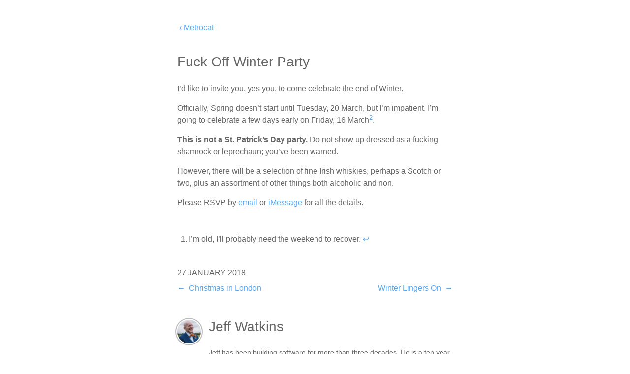

--- FILE ---
content_type: text/html; charset=UTF-8
request_url: https://metrocat.org/2018/01/fuck-off-winter-party
body_size: 4576
content:
<!DOCTYPE html>
<html lang="en-GB" prefix="og: http://ogp.me/ns# fb: http://ogp.me/ns/fb#" itemscope itemtype="https://schema.org/Article">
<head>
<meta charset="UTF-8" />
<meta name="viewport" content="width=device-width" />
<title>Fuck Off Winter Party | Metrocat</title>
<meta name='robots' content='max-image-preview:large' />
<link rel="alternate" type="application/rss+xml" title="Metrocat &raquo; Feed" href="https://metrocat.org/feed" />
<link rel="alternate" type="application/rss+xml" title="Metrocat &raquo; Comments Feed" href="https://metrocat.org/comments/feed" />
<link rel="alternate" type="application/rss+xml" title="Metrocat &raquo; Fuck Off Winter Party Comments Feed" href="https://metrocat.org/2018/01/fuck-off-winter-party/feed" />
<link rel="alternate" title="oEmbed (JSON)" type="application/json+oembed" href="https://metrocat.org/wp-json/oembed/1.0/embed?url=https%3A%2F%2Fmetrocat.org%2F2018%2F01%2Ffuck-off-winter-party" />
<link rel="alternate" title="oEmbed (XML)" type="text/xml+oembed" href="https://metrocat.org/wp-json/oembed/1.0/embed?url=https%3A%2F%2Fmetrocat.org%2F2018%2F01%2Ffuck-off-winter-party&#038;format=xml" />
<style id='wp-img-auto-sizes-contain-inline-css' type='text/css'>
img:is([sizes=auto i],[sizes^="auto," i]){contain-intrinsic-size:3000px 1500px}
/*# sourceURL=wp-img-auto-sizes-contain-inline-css */
</style>
<style id='classic-theme-styles-inline-css' type='text/css'>
/*! This file is auto-generated */
.wp-block-button__link{color:#fff;background-color:#32373c;border-radius:9999px;box-shadow:none;text-decoration:none;padding:calc(.667em + 2px) calc(1.333em + 2px);font-size:1.125em}.wp-block-file__button{background:#32373c;color:#fff;text-decoration:none}
/*# sourceURL=/wp-includes/css/classic-themes.min.css */
</style>
<link rel='stylesheet' id='metrocat-style-css' href='https://metrocat.org/wp-content/themes/metrocat/style.css?ver=6.9' type='text/css' media='all' />
<link rel="https://api.w.org/" href="https://metrocat.org/wp-json/" /><link rel="alternate" title="JSON" type="application/json" href="https://metrocat.org/wp-json/wp/v2/posts/2276" /><link rel="EditURI" type="application/rsd+xml" title="RSD" href="https://metrocat.org/xmlrpc.php?rsd" />
<meta name="generator" content="WordPress 6.9" />
<link rel="canonical" href="https://metrocat.org/2018/01/fuck-off-winter-party" />
<link rel='shortlink' href='https://metrocat.org/?p=2276' />
<link rel="pingback" href="https://metrocat.org/xmlrpc.php" />

<!-- START - Open Graph and Twitter Card Tags 3.3.7 -->
 <!-- Facebook Open Graph -->
  <meta property="og:locale" content="en_GB"/>
  <meta property="og:site_name" content="Metrocat"/>
  <meta property="og:title" content="Fuck Off Winter Party"/>
  <meta property="og:url" content="https://metrocat.org/2018/01/fuck-off-winter-party"/>
  <meta property="og:type" content="article"/>
  <meta property="og:description" content="I&#039;d like to invite you, yes you, to come celebrate the end of Winter.

Officially, Spring doesn&#039;t start until Tuesday, 20 March, but I&#039;m impatient. I&#039;m going to celebrate a few days early on Friday, 16 March[^1].

**This is not a St. Patrick&#039;s Day party.** Do not show up dressed as a fucking shamroc"/>
  <meta property="article:published_time" content="2018-01-27T00:00:00+00:00"/>
  <meta property="article:modified_time" content="2018-01-27T00:00:00+00:00" />
  <meta property="og:updated_time" content="2018-01-27T00:00:00+00:00" />
  <meta property="article:section" content="Uncategorized"/>
 <!-- Google+ / Schema.org -->
 <!-- Twitter Cards -->
  <meta name="twitter:title" content="Fuck Off Winter Party"/>
  <meta name="twitter:url" content="https://metrocat.org/2018/01/fuck-off-winter-party"/>
  <meta name="twitter:description" content="I&#039;d like to invite you, yes you, to come celebrate the end of Winter.

Officially, Spring doesn&#039;t start until Tuesday, 20 March, but I&#039;m impatient. I&#039;m going to celebrate a few days early on Friday, 16 March[^1].

**This is not a St. Patrick&#039;s Day party.** Do not show up dressed as a fucking shamroc"/>
  <meta name="twitter:card" content="summary_large_image"/>
 <!-- SEO -->
  <link rel="canonical" href="https://metrocat.org/2018/01/fuck-off-winter-party"/>
  <meta name="author" content="Jeff Watkins"/>
 <!-- Misc. tags -->
 <!-- is_singular -->
<!-- END - Open Graph and Twitter Card Tags 3.3.7 -->
	
<style id='global-styles-inline-css' type='text/css'>
:root{--wp--preset--aspect-ratio--square: 1;--wp--preset--aspect-ratio--4-3: 4/3;--wp--preset--aspect-ratio--3-4: 3/4;--wp--preset--aspect-ratio--3-2: 3/2;--wp--preset--aspect-ratio--2-3: 2/3;--wp--preset--aspect-ratio--16-9: 16/9;--wp--preset--aspect-ratio--9-16: 9/16;--wp--preset--color--black: #000000;--wp--preset--color--cyan-bluish-gray: #abb8c3;--wp--preset--color--white: #ffffff;--wp--preset--color--pale-pink: #f78da7;--wp--preset--color--vivid-red: #cf2e2e;--wp--preset--color--luminous-vivid-orange: #ff6900;--wp--preset--color--luminous-vivid-amber: #fcb900;--wp--preset--color--light-green-cyan: #7bdcb5;--wp--preset--color--vivid-green-cyan: #00d084;--wp--preset--color--pale-cyan-blue: #8ed1fc;--wp--preset--color--vivid-cyan-blue: #0693e3;--wp--preset--color--vivid-purple: #9b51e0;--wp--preset--gradient--vivid-cyan-blue-to-vivid-purple: linear-gradient(135deg,rgb(6,147,227) 0%,rgb(155,81,224) 100%);--wp--preset--gradient--light-green-cyan-to-vivid-green-cyan: linear-gradient(135deg,rgb(122,220,180) 0%,rgb(0,208,130) 100%);--wp--preset--gradient--luminous-vivid-amber-to-luminous-vivid-orange: linear-gradient(135deg,rgb(252,185,0) 0%,rgb(255,105,0) 100%);--wp--preset--gradient--luminous-vivid-orange-to-vivid-red: linear-gradient(135deg,rgb(255,105,0) 0%,rgb(207,46,46) 100%);--wp--preset--gradient--very-light-gray-to-cyan-bluish-gray: linear-gradient(135deg,rgb(238,238,238) 0%,rgb(169,184,195) 100%);--wp--preset--gradient--cool-to-warm-spectrum: linear-gradient(135deg,rgb(74,234,220) 0%,rgb(151,120,209) 20%,rgb(207,42,186) 40%,rgb(238,44,130) 60%,rgb(251,105,98) 80%,rgb(254,248,76) 100%);--wp--preset--gradient--blush-light-purple: linear-gradient(135deg,rgb(255,206,236) 0%,rgb(152,150,240) 100%);--wp--preset--gradient--blush-bordeaux: linear-gradient(135deg,rgb(254,205,165) 0%,rgb(254,45,45) 50%,rgb(107,0,62) 100%);--wp--preset--gradient--luminous-dusk: linear-gradient(135deg,rgb(255,203,112) 0%,rgb(199,81,192) 50%,rgb(65,88,208) 100%);--wp--preset--gradient--pale-ocean: linear-gradient(135deg,rgb(255,245,203) 0%,rgb(182,227,212) 50%,rgb(51,167,181) 100%);--wp--preset--gradient--electric-grass: linear-gradient(135deg,rgb(202,248,128) 0%,rgb(113,206,126) 100%);--wp--preset--gradient--midnight: linear-gradient(135deg,rgb(2,3,129) 0%,rgb(40,116,252) 100%);--wp--preset--font-size--small: 13px;--wp--preset--font-size--medium: 20px;--wp--preset--font-size--large: 36px;--wp--preset--font-size--x-large: 42px;--wp--preset--spacing--20: 0.44rem;--wp--preset--spacing--30: 0.67rem;--wp--preset--spacing--40: 1rem;--wp--preset--spacing--50: 1.5rem;--wp--preset--spacing--60: 2.25rem;--wp--preset--spacing--70: 3.38rem;--wp--preset--spacing--80: 5.06rem;--wp--preset--shadow--natural: 6px 6px 9px rgba(0, 0, 0, 0.2);--wp--preset--shadow--deep: 12px 12px 50px rgba(0, 0, 0, 0.4);--wp--preset--shadow--sharp: 6px 6px 0px rgba(0, 0, 0, 0.2);--wp--preset--shadow--outlined: 6px 6px 0px -3px rgb(255, 255, 255), 6px 6px rgb(0, 0, 0);--wp--preset--shadow--crisp: 6px 6px 0px rgb(0, 0, 0);}:where(.is-layout-flex){gap: 0.5em;}:where(.is-layout-grid){gap: 0.5em;}body .is-layout-flex{display: flex;}.is-layout-flex{flex-wrap: wrap;align-items: center;}.is-layout-flex > :is(*, div){margin: 0;}body .is-layout-grid{display: grid;}.is-layout-grid > :is(*, div){margin: 0;}:where(.wp-block-columns.is-layout-flex){gap: 2em;}:where(.wp-block-columns.is-layout-grid){gap: 2em;}:where(.wp-block-post-template.is-layout-flex){gap: 1.25em;}:where(.wp-block-post-template.is-layout-grid){gap: 1.25em;}.has-black-color{color: var(--wp--preset--color--black) !important;}.has-cyan-bluish-gray-color{color: var(--wp--preset--color--cyan-bluish-gray) !important;}.has-white-color{color: var(--wp--preset--color--white) !important;}.has-pale-pink-color{color: var(--wp--preset--color--pale-pink) !important;}.has-vivid-red-color{color: var(--wp--preset--color--vivid-red) !important;}.has-luminous-vivid-orange-color{color: var(--wp--preset--color--luminous-vivid-orange) !important;}.has-luminous-vivid-amber-color{color: var(--wp--preset--color--luminous-vivid-amber) !important;}.has-light-green-cyan-color{color: var(--wp--preset--color--light-green-cyan) !important;}.has-vivid-green-cyan-color{color: var(--wp--preset--color--vivid-green-cyan) !important;}.has-pale-cyan-blue-color{color: var(--wp--preset--color--pale-cyan-blue) !important;}.has-vivid-cyan-blue-color{color: var(--wp--preset--color--vivid-cyan-blue) !important;}.has-vivid-purple-color{color: var(--wp--preset--color--vivid-purple) !important;}.has-black-background-color{background-color: var(--wp--preset--color--black) !important;}.has-cyan-bluish-gray-background-color{background-color: var(--wp--preset--color--cyan-bluish-gray) !important;}.has-white-background-color{background-color: var(--wp--preset--color--white) !important;}.has-pale-pink-background-color{background-color: var(--wp--preset--color--pale-pink) !important;}.has-vivid-red-background-color{background-color: var(--wp--preset--color--vivid-red) !important;}.has-luminous-vivid-orange-background-color{background-color: var(--wp--preset--color--luminous-vivid-orange) !important;}.has-luminous-vivid-amber-background-color{background-color: var(--wp--preset--color--luminous-vivid-amber) !important;}.has-light-green-cyan-background-color{background-color: var(--wp--preset--color--light-green-cyan) !important;}.has-vivid-green-cyan-background-color{background-color: var(--wp--preset--color--vivid-green-cyan) !important;}.has-pale-cyan-blue-background-color{background-color: var(--wp--preset--color--pale-cyan-blue) !important;}.has-vivid-cyan-blue-background-color{background-color: var(--wp--preset--color--vivid-cyan-blue) !important;}.has-vivid-purple-background-color{background-color: var(--wp--preset--color--vivid-purple) !important;}.has-black-border-color{border-color: var(--wp--preset--color--black) !important;}.has-cyan-bluish-gray-border-color{border-color: var(--wp--preset--color--cyan-bluish-gray) !important;}.has-white-border-color{border-color: var(--wp--preset--color--white) !important;}.has-pale-pink-border-color{border-color: var(--wp--preset--color--pale-pink) !important;}.has-vivid-red-border-color{border-color: var(--wp--preset--color--vivid-red) !important;}.has-luminous-vivid-orange-border-color{border-color: var(--wp--preset--color--luminous-vivid-orange) !important;}.has-luminous-vivid-amber-border-color{border-color: var(--wp--preset--color--luminous-vivid-amber) !important;}.has-light-green-cyan-border-color{border-color: var(--wp--preset--color--light-green-cyan) !important;}.has-vivid-green-cyan-border-color{border-color: var(--wp--preset--color--vivid-green-cyan) !important;}.has-pale-cyan-blue-border-color{border-color: var(--wp--preset--color--pale-cyan-blue) !important;}.has-vivid-cyan-blue-border-color{border-color: var(--wp--preset--color--vivid-cyan-blue) !important;}.has-vivid-purple-border-color{border-color: var(--wp--preset--color--vivid-purple) !important;}.has-vivid-cyan-blue-to-vivid-purple-gradient-background{background: var(--wp--preset--gradient--vivid-cyan-blue-to-vivid-purple) !important;}.has-light-green-cyan-to-vivid-green-cyan-gradient-background{background: var(--wp--preset--gradient--light-green-cyan-to-vivid-green-cyan) !important;}.has-luminous-vivid-amber-to-luminous-vivid-orange-gradient-background{background: var(--wp--preset--gradient--luminous-vivid-amber-to-luminous-vivid-orange) !important;}.has-luminous-vivid-orange-to-vivid-red-gradient-background{background: var(--wp--preset--gradient--luminous-vivid-orange-to-vivid-red) !important;}.has-very-light-gray-to-cyan-bluish-gray-gradient-background{background: var(--wp--preset--gradient--very-light-gray-to-cyan-bluish-gray) !important;}.has-cool-to-warm-spectrum-gradient-background{background: var(--wp--preset--gradient--cool-to-warm-spectrum) !important;}.has-blush-light-purple-gradient-background{background: var(--wp--preset--gradient--blush-light-purple) !important;}.has-blush-bordeaux-gradient-background{background: var(--wp--preset--gradient--blush-bordeaux) !important;}.has-luminous-dusk-gradient-background{background: var(--wp--preset--gradient--luminous-dusk) !important;}.has-pale-ocean-gradient-background{background: var(--wp--preset--gradient--pale-ocean) !important;}.has-electric-grass-gradient-background{background: var(--wp--preset--gradient--electric-grass) !important;}.has-midnight-gradient-background{background: var(--wp--preset--gradient--midnight) !important;}.has-small-font-size{font-size: var(--wp--preset--font-size--small) !important;}.has-medium-font-size{font-size: var(--wp--preset--font-size--medium) !important;}.has-large-font-size{font-size: var(--wp--preset--font-size--large) !important;}.has-x-large-font-size{font-size: var(--wp--preset--font-size--x-large) !important;}
/*# sourceURL=global-styles-inline-css */
</style>
</head>
<body class="wp-singular post-template-default single single-post postid-2276 single-format-standard wp-embed-responsive wp-theme-metrocat">
<a href="#content" class="skip-link screen-reader-text">Skip to the content</a><div id="wrapper">
<header id="header" role="banner">
<nav><a href="/" rel="home">Metrocat</a></nav>
</header>
<div id="container" class="hfeed">
<main id="content" role="main"><article id="post-2276" class="post-2276 post type-post status-publish format-standard hentry category-uncategorized">
<header>
<h1 itemprop="headline"><a href="https://metrocat.org/2018/01/fuck-off-winter-party" title="Fuck Off Winter Party" rel="bookmark">Fuck Off Winter Party</a> </h1>

</header>
<div class="entry-content" itemprop="mainEntityOfPage">
<meta itemprop="description" content="I&#8217;d like to invite you, yes you, to come celebrate the end of Winter. Officially, Spring doesn&#8217;t start until Tuesday, 20 March, but I&#8217;m impatient. I&#8217;m going to celebrate a few days early on Friday, 16 March1. This is not a St. Patrick&#8217;s Day party. Do not show up dressed as a fucking shamrock or ... Fuck Off Winter Party" />
<p>I&#8217;d like to invite you, yes you, to come celebrate the end of Winter.</p>
<p>Officially, Spring doesn&#8217;t start until Tuesday, 20 March, but I&#8217;m impatient. I&#8217;m going to celebrate a few days early on Friday, 16 March<sup id="fnref1:1"><a href="#fn%3A1" class="footnote-ref">2</a></sup>.</p>
<p><strong>This is not a St. Patrick&#8217;s Day party.</strong> Do not show up dressed as a fucking shamrock or leprechaun; you&#8217;ve been warned.</p>
<p>However, there will be a selection of fine Irish whiskies, perhaps a Scotch or two, plus an assortment of other things both alcoholic and non. </p>
<p>Please RSVP by <a href="mailto:h&#101;&#108;l%6F&#064;%6D%65t&#037;&#055;2%6Fc%61%74&#046;%6Fr&#103;">email</a> or <a href="sms:h&#101;&#108;l%6F&#064;%6D%65t&#037;&#055;2%6Fc%61%74&#046;%6Fr&#103;">iMessage</a> for all the details.</p>
<div class="footnotes">
<hr />
<ol>
<li id="fn:1">
<p>I&#8217;m old, I&#8217;ll probably need the weekend to recover.&#160;<a href="#fnref1%3A1" rev="footnote" class="footnote-backref">&#8617;</a></p>
</li>
</ol>
</div><div class="entry-links"></div>
</div><footer>
<time class="entry-date" datetime="2018-01-27T00:00:00+00:00" title="27 January 2018" itemprop="datePublished" pubdate>27 January 2018</time>
<meta itemprop="dateModified" content="27 January 2018" /><nav class="paging"><a href="https://metrocat.org/2018/01/christmas-in-london" rel="prev">Christmas in London</a><a href="https://metrocat.org/2018/04/winter-lingers-on" rel="next">Winter Lingers On</a></nav>
		<aside class="h-card vcard" itemprop="author" itemscope itemtype="https://schema.org/Person">
		<img alt='' src='https://secure.gravatar.com/avatar/337ce2ceb5d148d8ef4cc0c17b32fb828f0751c923fa3716bd51704d83d438dc?s=100&#038;d=mm&#038;r=g' srcset='https://secure.gravatar.com/avatar/337ce2ceb5d148d8ef4cc0c17b32fb828f0751c923fa3716bd51704d83d438dc?s=200&#038;d=mm&#038;r=g 2x' class='avatar avatar-100 photo u-photo' height='100' width='100' decoding='async'/>		<div class="details">
			<h1 class="p-name">Jeff Watkins</h1>
			<p class="profile-text p-note"><p>Jeff has been building software for more than three decades. He is a ten year veteran of Apple and has 13 years of iOS development experience. He’s worked on core iOS frameworks from Apple and apps delivered via the App Store, but it’s not his fault Game Center had either green felt or “those bubbles”. His focus now is on coaching folks through career & life transitions and mentoring developers.</p></p>
	</aside>
</footer></article></main>
</div>

<footer id="footer" role="contentinfo">
		<div id="copyright">
	&copy; 2026 Metrocat	</div>
</footer>
</div>
<script type="speculationrules">
{"prefetch":[{"source":"document","where":{"and":[{"href_matches":"/*"},{"not":{"href_matches":["/wp-*.php","/wp-admin/*","/wp-content/uploads/*","/wp-content/*","/wp-content/plugins/*","/wp-content/themes/metrocat/*","/*\\?(.+)"]}},{"not":{"selector_matches":"a[rel~=\"nofollow\"]"}},{"not":{"selector_matches":".no-prefetch, .no-prefetch a"}}]},"eagerness":"conservative"}]}
</script>
</body>
</html>

--- FILE ---
content_type: text/css
request_url: https://metrocat.org/wp-content/themes/metrocat/style.css?ver=6.9
body_size: 2801
content:
/*
Theme Name: metrocat
Theme URI: https://github.com/jeffwatkins/metrocat-theme
Author: TidyThemes
Author URI: https://github.com/jeffwatkins
Version: 2023
Requires at least: 5.2
Tested up to: 6.1
Requires PHP: 7.0
License: GNU General Public License v3 or Later
License URI: https://www.gnu.org/licenses/gpl.html
Text Domain: metrocat
*/

html,body,div,span,applet,object,iframe,h1,h2,h3,h4,h5,h6,p,blockquote,pre,a,abbr,acronym,address,big,cite,code,del,dfn,em,img,ins,kbd,q,s,samp,small,strike,strong,sub,sup,tt,var,b,u,i,center,dl,dt,dd,ol,ul,li,fieldset,form,label,legend,table,caption,tbody,tfoot,thead,tr,th,td,article,aside,canvas,details,embed,figure,figcaption,footer,header,hgroup,menu,nav,output,ruby,section,summary,time,mark,audio,video{margin:0;padding:0;border:0;font-size:100%;font:inherit;vertical-align:baseline}html{scroll-behavior:smooth}body{line-height:1}a{text-decoration-skip-ink:auto}a[href^="tel"]{color:inherit;text-decoration:none}button{outline:0}ol,ul{list-style:none}blockquote,q{quotes:none}blockquote:before,blockquote:after,q:before,q:after{content:'';content:none}q{display:inline;font-style:italic}q:before{content:'"';font-style:normal}q:after{content:'"';font-style:normal}textarea,input[type="text"],input[type="button"],input[type="submit"],input[type="reset"],input[type="search"],input[type="password"]{-webkit-appearance:none;appearance:none;border-radius:0}input[type="search"]{-webkit-appearance:textfield}table{border-collapse:collapse;border-spacing:0}th,td{padding:2px}big{font-size:120%}small,sup,sub{font-size:80%}sup{vertical-align:super}sub{vertical-align:sub}dd{margin-left:20px}kbd,tt{font-family:courier;font-size:12px}ins{text-decoration:underline}del,strike,s{text-decoration:line-through}dt{font-weight:bold}address,cite,var{font-style:italic}article,aside,details,figcaption,figure,footer,header,hgroup,menu,nav,section{display:block}*{box-sizing:border-box;-webkit-tap-highlight-color:transparent}

.sticky{}
.bypostauthor{}
.wp-caption{}
.wp-caption-text{}
.gallery-caption{}
.alignright{}
.alignleft{}
.aligncenter{}
.screen-reader-text
{
    border:0;
    clip:rect(1px,1px,1px,1px);
    -webkit-clip-path:inset(50%);
    clip-path:inset(50%);
    height:1px;
    margin:-1px;
    overflow:hidden;
    padding:0;
    position:absolute!important;
    width:1px;
    word-wrap:normal!important;
    word-break:normal
}
.screen-reader-text:focus
{
    background-color:#f7f7f7;
    border-radius:3px;
    box-shadow:0 0 2px 2px rgba(0,0,0,.6);
    clip:auto!important;
    -webkit-clip-path:none;
    clip-path:none;
    color:#007acc;
    display:block;
    font-size:14px;
    font-size:.875rem;
    font-weight:700;
    height:auto;
    right:5px;
    line-height:normal;
    padding:15px 23px 14px;
    text-decoration:none;
    top:5px;
    width:auto;
    z-index:100000
}
.skip-link
{
    left:-9999rem;
    top:2.5rem;
    z-index:999999999;
    text-decoration:underline
}
.skip-link:focus
{
    display:block;
    left:6px;
    top:7px;
    font-size:14px;
    font-weight:600;
    text-decoration:none;
    line-height:normal;
    padding:15px 23px 14px;
    z-index:100000;
    right:auto
}
.visually-hidden:not(:focus):not(:active),
.form-allowed-tags:not(:focus):not(:active){position:absolute !important;height:1px;width:1px;overflow:hidden;clip:rect(1px 1px 1px 1px);clip:rect(1px, 1px, 1px, 1px);white-space:nowrap}

body
{
    font: 16px/1 -apple-system, "Helvetica Neue", Helvetica, Arial, sans-serif;
    color: #666;
    -webkit-font-smoothing: antialiased;
    text-rendering: optimizeLegibility;
}

h1, h2, h3, h4, h5
{
    font-family: -apple-system, "Helvetica Neue", Helvetica, Arial, sans-serif;
}

h1
{
    font-size: 1.75rem;
}

h2
{
    font-size: 1.5rem;
}

h3
{
    font-weight: bold;
}

a
{
    color: #59a6ed;  
    text-decoration: none; 
}

img.u-photo
{
    border-radius: 50%;
    box-shadow: 0 0 0 2px #fff, 0 0 0 4px #bbb;
    display: inline-block;
    margin-bottom: 20px;
}

header img.u-photo
{
    width: 100px;
    height: 100px;
}

p
{
    line-height: 1.5em;
    margin: 1em 0;
    -webkit-hyphens: auto;
}

p code
{
    font-family: Menlo, 'DejaVu Sans Mono', 'Bitstream Vera Sans Mono', Consolas, 'Liberation Mono', monospace;
    font-size: 0.9375em;
}

pre
{
    font-family: Menlo, 'DejaVu Sans Mono', 'Bitstream Vera Sans Mono', Consolas, 'Liberation Mono', monospace;
    margin: 1.25rem;
    line-height: 1.5em;
    white-space: pre-wrap;
    overflow: auto;
}

b, strong
{
    font-weight: bold;
}

em, i
{
    font-style: italic;
}

sup
{
    vertical-align: super;
    line-height: 0;
    font-size: 0.8em;
}

sub
{
    vertical-align: sub;
    line-height: 0;
    font-size: 0.8em;
}

article
{
    margin: 3em 0;
}

header a
{
    color: inherit;
}

#wrapper > header h1 a
{
    color: inherit;
}

#wrapper > header h2
{
    color: #bbb;
}

#wrapper > header h2 a
{
    color: #59a6ed;
}

.footnotes
{
    margin-top: 3.125rem;
}

.footnotes > hr
{
    display: none;
}

article ul, ol
{
    padding-left: 1.5rem;
}

article ol
{
    list-style: decimal;
}

article ul
{
    list-style: disc;
}

article li
{
  line-height: 1.5em;
}

.h-card
{
    flex: 1;
    display: flex;
    flex-wrap: wrap;
    align-items: center;
    flex-direction: column;
}

.h-card div.details
{
    flex: 1;
}

.h-card img.u-photo
{
    height: 48px;
    width: 48px;
    flex: 0 0 auto;
}

footer .h-card
{
    font-size: 0.875em;
}

article > footer
{
    margin-top: 3rem;
}

article > footer > time
{
    display: block;
    text-transform: uppercase;
}

article > footer > aside
{
    margin: 4em 0 3em 0;
}

footer > nav.paging {
    margin: 1em 0;
    display: flex;
    flex-direction: row;
    justify-content: space-between;
}

footer > nav.paging a
{
    display: block;
}

footer > nav.paging a[rel="prev"]::before
{
    content: "←";
    display: inline-block;
    width: 1.5em;
}

footer > nav.paging a[rel="next"]::after
{
    content: "→";
    display: inline-block;
    width: 1.5em;
    text-align: right;
}

article img
{
    height: auto;
    max-width: 100%;
}

article p:has(img),
article figure
{
  left: 50%;
  margin-left: -50vw;
  margin-right: -50vw;
  max-width: 100vw;
  position: relative;
  right: 50%;
  width: 100vw;
  text-align: center;
}

article p img,
article figure img
{
    max-height: 100vh;
}

article blockquote
{
    margin: 0 2em;
}

#copyright
{
    text-align: center;
    margin-bottom: 5em;
}

article hr
{
    height: 20px;
    width: 120px;
    background: url(/images/rule-background.png);
    background-size: 40px 20px;
    border: none;
}

article h1,
article h2,
article h3
{
    margin: 1em 0;
}

article h1:first-child,
article h2:first-child,
article h3:first-child
{
    margin-top: 0;
}

#header
{
    margin-top: 3em;
}

header > nav
{
    margin: 0 -8px;
}

header > nav a
{
    padding: 8px 12px;
    border-radius: 3px;
    color: #59a6ed;
}

header > nav a:hover
{
    color: #fff;
    background: #59a6ed;
}

header > nav a[rel="home"]::before
{
    content: "‹ ";
}

#monkeys
{
    font-size: 0.875em;
}

#monkeys li p:before
{
    content: "*";
    display: inline-block;
    position: relative;
    left: -1.25em;
    top: 0.2em;
    width: 0;
}

.post-edit-link {
    background: image-set("images/edit.png" 1x, "images/edit@2x.png" 2x, "images/edit@3x.png" 3x);
    display: inline-block;
    width: 32px;
    height: 32px;
    text-indent: -9999em;
    background-repeat: no-repeat;
    background-position: center;
}

#wrapper
{
    margin: 0 1em;
}

#wrapper #branding
{
    margin: 50px auto;
    text-align: center;
    max-width: 360px;
}

@media screen and (min-width: 620px)
{
    #wrapper
    {
        width: 560px;
        margin: 0 auto;
    }

    #wrapper header #branding
    {
        width: 360px;
    }
    
    .h-card
    {
        flex-direction: row;
    }
    
    .h-card .u-photo
    {
        margin-right: 1rem;
        align-self: flex-start;
    }
}

@media screen and (max-width: 320px) 
{
    body
    {
        font-size: 14px;
    }
    
    #wrapper
    {
        margin: 0 1em;
    }
}

